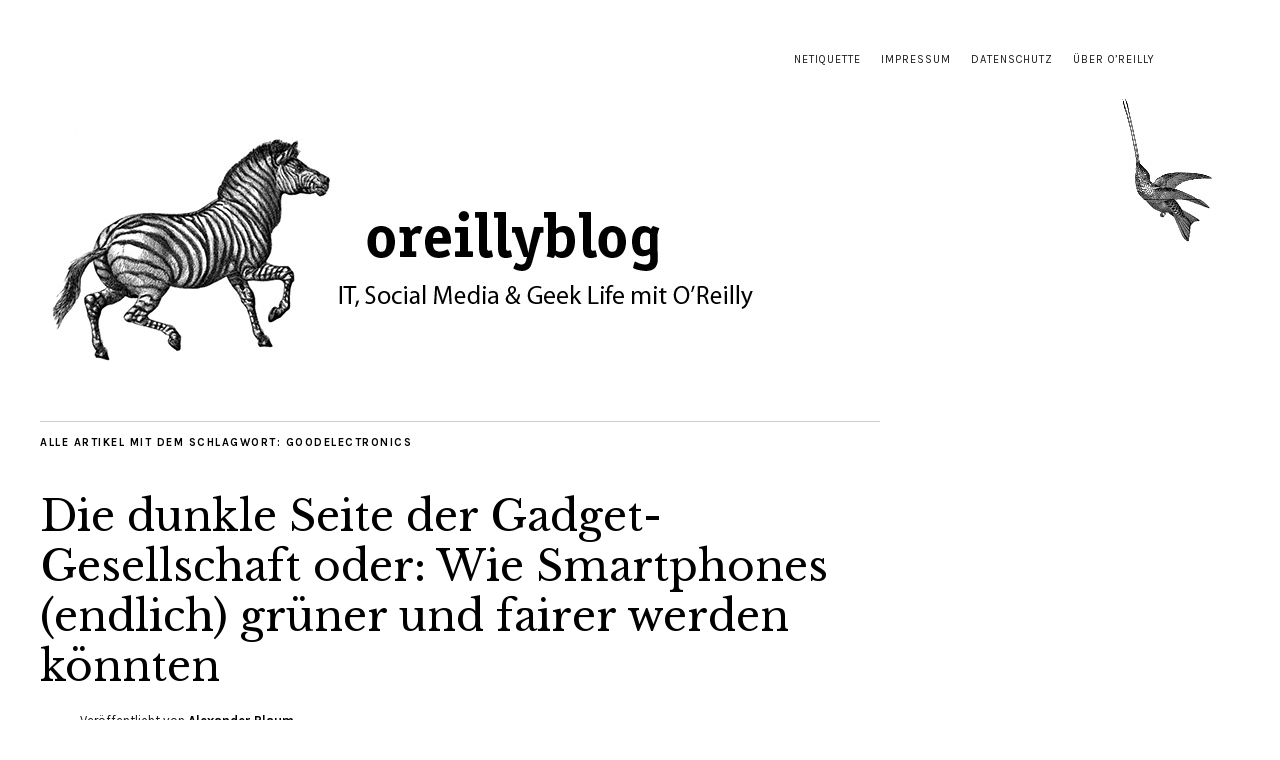

--- FILE ---
content_type: text/html; charset=UTF-8
request_url: https://oreillyblog.dpunkt.de/tag/goodelectronics/
body_size: 8839
content:
<!DOCTYPE html>
<html lang="de">
<head>
<meta charset="UTF-8" />
<meta name="viewport" content="width=device-width,initial-scale=1">
<link rel="profile" href="http://gmpg.org/xfn/11">
<link rel="pingback" href="https://oreillyblog.dpunkt.de/xmlrpc.php">
<!--[if lt IE 9]>
<script src="https://oreillyblog.dpunkt.de/wp-content/themes/zuki/js/html5.js"></script>
<![endif]-->
<meta name='robots' content='index, follow, max-image-preview:large, max-snippet:-1, max-video-preview:-1' />
<script id="cookieyes" type="text/javascript" src="https://cdn-cookieyes.com/client_data/c8075b3b0184e95e7b6aa645/script.js"></script>
<!-- This site is optimized with the Yoast SEO plugin v21.8.1 - https://yoast.com/wordpress/plugins/seo/ -->
<title>goodelectronics Archive - oreillyblog</title>
<link rel="canonical" href="https://oreillyblog.dpunkt.de/tag/goodelectronics/" />
<meta property="og:locale" content="de_DE" />
<meta property="og:type" content="article" />
<meta property="og:title" content="goodelectronics Archive - oreillyblog" />
<meta property="og:url" content="https://oreillyblog.dpunkt.de/tag/goodelectronics/" />
<meta property="og:site_name" content="oreillyblog" />
<meta name="twitter:card" content="summary_large_image" />
<meta name="twitter:site" content="@oreillyverlag" />
<script type="application/ld+json" class="yoast-schema-graph">{"@context":"https://schema.org","@graph":[{"@type":"CollectionPage","@id":"https://oreillyblog.dpunkt.de/tag/goodelectronics/","url":"https://oreillyblog.dpunkt.de/tag/goodelectronics/","name":"goodelectronics Archive - oreillyblog","isPartOf":{"@id":"https://oreillyblog.dpunkt.de/#website"},"breadcrumb":{"@id":"https://oreillyblog.dpunkt.de/tag/goodelectronics/#breadcrumb"},"inLanguage":"de"},{"@type":"BreadcrumbList","@id":"https://oreillyblog.dpunkt.de/tag/goodelectronics/#breadcrumb","itemListElement":[{"@type":"ListItem","position":1,"name":"Home","item":"https://oreillyblog.dpunkt.de/"},{"@type":"ListItem","position":2,"name":"goodelectronics"}]},{"@type":"WebSite","@id":"https://oreillyblog.dpunkt.de/#website","url":"https://oreillyblog.dpunkt.de/","name":"oreillyblog","description":"IT, Social Media &amp; Geek Life von und mit O&#039;Reilly-Büchern","publisher":{"@id":"https://oreillyblog.dpunkt.de/#organization"},"potentialAction":[{"@type":"SearchAction","target":{"@type":"EntryPoint","urlTemplate":"https://oreillyblog.dpunkt.de/?s={search_term_string}"},"query-input":"required name=search_term_string"}],"inLanguage":"de"},{"@type":"Organization","@id":"https://oreillyblog.dpunkt.de/#organization","name":"O'Reilly Verlag","url":"https://oreillyblog.dpunkt.de/","logo":{"@type":"ImageObject","inLanguage":"de","@id":"https://oreillyblog.dpunkt.de/#/schema/logo/image/","url":"https://oreillyblog.dpunkt.de/wp-content/uploads/2015/06/fb_twitter_logo_neu.jpg","contentUrl":"https://oreillyblog.dpunkt.de/wp-content/uploads/2015/06/fb_twitter_logo_neu.jpg","width":180,"height":180,"caption":"O'Reilly Verlag"},"image":{"@id":"https://oreillyblog.dpunkt.de/#/schema/logo/image/"},"sameAs":["https://www.facebook.com/oreilly.de","https://twitter.com/oreillyverlag","http://oreillyverlag"]}]}</script>
<!-- / Yoast SEO plugin. -->
<link rel='dns-prefetch' href='//fonts.googleapis.com' />
<link rel="alternate" type="application/rss+xml" title="oreillyblog &raquo; Feed" href="https://oreillyblog.dpunkt.de/feed/" />
<link rel="alternate" type="application/rss+xml" title="oreillyblog &raquo; Kommentar-Feed" href="https://oreillyblog.dpunkt.de/comments/feed/" />
<link rel="alternate" type="application/rss+xml" title="oreillyblog &raquo; goodelectronics Schlagwort-Feed" href="https://oreillyblog.dpunkt.de/tag/goodelectronics/feed/" />
<script type="text/javascript">
window._wpemojiSettings = {"baseUrl":"https:\/\/s.w.org\/images\/core\/emoji\/14.0.0\/72x72\/","ext":".png","svgUrl":"https:\/\/s.w.org\/images\/core\/emoji\/14.0.0\/svg\/","svgExt":".svg","source":{"concatemoji":"https:\/\/oreillyblog.dpunkt.de\/wp-includes\/js\/wp-emoji-release.min.js?ver=6.2.8"}};
/*! This file is auto-generated */
!function(e,a,t){var n,r,o,i=a.createElement("canvas"),p=i.getContext&&i.getContext("2d");function s(e,t){p.clearRect(0,0,i.width,i.height),p.fillText(e,0,0);e=i.toDataURL();return p.clearRect(0,0,i.width,i.height),p.fillText(t,0,0),e===i.toDataURL()}function c(e){var t=a.createElement("script");t.src=e,t.defer=t.type="text/javascript",a.getElementsByTagName("head")[0].appendChild(t)}for(o=Array("flag","emoji"),t.supports={everything:!0,everythingExceptFlag:!0},r=0;r<o.length;r++)t.supports[o[r]]=function(e){if(p&&p.fillText)switch(p.textBaseline="top",p.font="600 32px Arial",e){case"flag":return s("\ud83c\udff3\ufe0f\u200d\u26a7\ufe0f","\ud83c\udff3\ufe0f\u200b\u26a7\ufe0f")?!1:!s("\ud83c\uddfa\ud83c\uddf3","\ud83c\uddfa\u200b\ud83c\uddf3")&&!s("\ud83c\udff4\udb40\udc67\udb40\udc62\udb40\udc65\udb40\udc6e\udb40\udc67\udb40\udc7f","\ud83c\udff4\u200b\udb40\udc67\u200b\udb40\udc62\u200b\udb40\udc65\u200b\udb40\udc6e\u200b\udb40\udc67\u200b\udb40\udc7f");case"emoji":return!s("\ud83e\udef1\ud83c\udffb\u200d\ud83e\udef2\ud83c\udfff","\ud83e\udef1\ud83c\udffb\u200b\ud83e\udef2\ud83c\udfff")}return!1}(o[r]),t.supports.everything=t.supports.everything&&t.supports[o[r]],"flag"!==o[r]&&(t.supports.everythingExceptFlag=t.supports.everythingExceptFlag&&t.supports[o[r]]);t.supports.everythingExceptFlag=t.supports.everythingExceptFlag&&!t.supports.flag,t.DOMReady=!1,t.readyCallback=function(){t.DOMReady=!0},t.supports.everything||(n=function(){t.readyCallback()},a.addEventListener?(a.addEventListener("DOMContentLoaded",n,!1),e.addEventListener("load",n,!1)):(e.attachEvent("onload",n),a.attachEvent("onreadystatechange",function(){"complete"===a.readyState&&t.readyCallback()})),(e=t.source||{}).concatemoji?c(e.concatemoji):e.wpemoji&&e.twemoji&&(c(e.twemoji),c(e.wpemoji)))}(window,document,window._wpemojiSettings);
</script>
<style type="text/css">
img.wp-smiley,
img.emoji {
display: inline !important;
border: none !important;
box-shadow: none !important;
height: 1em !important;
width: 1em !important;
margin: 0 0.07em !important;
vertical-align: -0.1em !important;
background: none !important;
padding: 0 !important;
}
</style>
<link rel='stylesheet' id='wp-block-library-css' href='//oreillyblog.dpunkt.de/wp-content/cache/wpfc-minified/8yd781e8/ow33.css' type='text/css' media='all' />
<link rel='stylesheet' id='classic-theme-styles-css' href='//oreillyblog.dpunkt.de/wp-content/cache/wpfc-minified/dgj5kpoe/ow33.css' type='text/css' media='all' />
<style id='global-styles-inline-css' type='text/css'>
body{--wp--preset--color--black: #000000;--wp--preset--color--cyan-bluish-gray: #abb8c3;--wp--preset--color--white: #ffffff;--wp--preset--color--pale-pink: #f78da7;--wp--preset--color--vivid-red: #cf2e2e;--wp--preset--color--luminous-vivid-orange: #ff6900;--wp--preset--color--luminous-vivid-amber: #fcb900;--wp--preset--color--light-green-cyan: #7bdcb5;--wp--preset--color--vivid-green-cyan: #00d084;--wp--preset--color--pale-cyan-blue: #8ed1fc;--wp--preset--color--vivid-cyan-blue: #0693e3;--wp--preset--color--vivid-purple: #9b51e0;--wp--preset--gradient--vivid-cyan-blue-to-vivid-purple: linear-gradient(135deg,rgba(6,147,227,1) 0%,rgb(155,81,224) 100%);--wp--preset--gradient--light-green-cyan-to-vivid-green-cyan: linear-gradient(135deg,rgb(122,220,180) 0%,rgb(0,208,130) 100%);--wp--preset--gradient--luminous-vivid-amber-to-luminous-vivid-orange: linear-gradient(135deg,rgba(252,185,0,1) 0%,rgba(255,105,0,1) 100%);--wp--preset--gradient--luminous-vivid-orange-to-vivid-red: linear-gradient(135deg,rgba(255,105,0,1) 0%,rgb(207,46,46) 100%);--wp--preset--gradient--very-light-gray-to-cyan-bluish-gray: linear-gradient(135deg,rgb(238,238,238) 0%,rgb(169,184,195) 100%);--wp--preset--gradient--cool-to-warm-spectrum: linear-gradient(135deg,rgb(74,234,220) 0%,rgb(151,120,209) 20%,rgb(207,42,186) 40%,rgb(238,44,130) 60%,rgb(251,105,98) 80%,rgb(254,248,76) 100%);--wp--preset--gradient--blush-light-purple: linear-gradient(135deg,rgb(255,206,236) 0%,rgb(152,150,240) 100%);--wp--preset--gradient--blush-bordeaux: linear-gradient(135deg,rgb(254,205,165) 0%,rgb(254,45,45) 50%,rgb(107,0,62) 100%);--wp--preset--gradient--luminous-dusk: linear-gradient(135deg,rgb(255,203,112) 0%,rgb(199,81,192) 50%,rgb(65,88,208) 100%);--wp--preset--gradient--pale-ocean: linear-gradient(135deg,rgb(255,245,203) 0%,rgb(182,227,212) 50%,rgb(51,167,181) 100%);--wp--preset--gradient--electric-grass: linear-gradient(135deg,rgb(202,248,128) 0%,rgb(113,206,126) 100%);--wp--preset--gradient--midnight: linear-gradient(135deg,rgb(2,3,129) 0%,rgb(40,116,252) 100%);--wp--preset--duotone--dark-grayscale: url('#wp-duotone-dark-grayscale');--wp--preset--duotone--grayscale: url('#wp-duotone-grayscale');--wp--preset--duotone--purple-yellow: url('#wp-duotone-purple-yellow');--wp--preset--duotone--blue-red: url('#wp-duotone-blue-red');--wp--preset--duotone--midnight: url('#wp-duotone-midnight');--wp--preset--duotone--magenta-yellow: url('#wp-duotone-magenta-yellow');--wp--preset--duotone--purple-green: url('#wp-duotone-purple-green');--wp--preset--duotone--blue-orange: url('#wp-duotone-blue-orange');--wp--preset--font-size--small: 13px;--wp--preset--font-size--medium: 20px;--wp--preset--font-size--large: 36px;--wp--preset--font-size--x-large: 42px;--wp--preset--spacing--20: 0.44rem;--wp--preset--spacing--30: 0.67rem;--wp--preset--spacing--40: 1rem;--wp--preset--spacing--50: 1.5rem;--wp--preset--spacing--60: 2.25rem;--wp--preset--spacing--70: 3.38rem;--wp--preset--spacing--80: 5.06rem;--wp--preset--shadow--natural: 6px 6px 9px rgba(0, 0, 0, 0.2);--wp--preset--shadow--deep: 12px 12px 50px rgba(0, 0, 0, 0.4);--wp--preset--shadow--sharp: 6px 6px 0px rgba(0, 0, 0, 0.2);--wp--preset--shadow--outlined: 6px 6px 0px -3px rgba(255, 255, 255, 1), 6px 6px rgba(0, 0, 0, 1);--wp--preset--shadow--crisp: 6px 6px 0px rgba(0, 0, 0, 1);}:where(.is-layout-flex){gap: 0.5em;}body .is-layout-flow > .alignleft{float: left;margin-inline-start: 0;margin-inline-end: 2em;}body .is-layout-flow > .alignright{float: right;margin-inline-start: 2em;margin-inline-end: 0;}body .is-layout-flow > .aligncenter{margin-left: auto !important;margin-right: auto !important;}body .is-layout-constrained > .alignleft{float: left;margin-inline-start: 0;margin-inline-end: 2em;}body .is-layout-constrained > .alignright{float: right;margin-inline-start: 2em;margin-inline-end: 0;}body .is-layout-constrained > .aligncenter{margin-left: auto !important;margin-right: auto !important;}body .is-layout-constrained > :where(:not(.alignleft):not(.alignright):not(.alignfull)){max-width: var(--wp--style--global--content-size);margin-left: auto !important;margin-right: auto !important;}body .is-layout-constrained > .alignwide{max-width: var(--wp--style--global--wide-size);}body .is-layout-flex{display: flex;}body .is-layout-flex{flex-wrap: wrap;align-items: center;}body .is-layout-flex > *{margin: 0;}:where(.wp-block-columns.is-layout-flex){gap: 2em;}.has-black-color{color: var(--wp--preset--color--black) !important;}.has-cyan-bluish-gray-color{color: var(--wp--preset--color--cyan-bluish-gray) !important;}.has-white-color{color: var(--wp--preset--color--white) !important;}.has-pale-pink-color{color: var(--wp--preset--color--pale-pink) !important;}.has-vivid-red-color{color: var(--wp--preset--color--vivid-red) !important;}.has-luminous-vivid-orange-color{color: var(--wp--preset--color--luminous-vivid-orange) !important;}.has-luminous-vivid-amber-color{color: var(--wp--preset--color--luminous-vivid-amber) !important;}.has-light-green-cyan-color{color: var(--wp--preset--color--light-green-cyan) !important;}.has-vivid-green-cyan-color{color: var(--wp--preset--color--vivid-green-cyan) !important;}.has-pale-cyan-blue-color{color: var(--wp--preset--color--pale-cyan-blue) !important;}.has-vivid-cyan-blue-color{color: var(--wp--preset--color--vivid-cyan-blue) !important;}.has-vivid-purple-color{color: var(--wp--preset--color--vivid-purple) !important;}.has-black-background-color{background-color: var(--wp--preset--color--black) !important;}.has-cyan-bluish-gray-background-color{background-color: var(--wp--preset--color--cyan-bluish-gray) !important;}.has-white-background-color{background-color: var(--wp--preset--color--white) !important;}.has-pale-pink-background-color{background-color: var(--wp--preset--color--pale-pink) !important;}.has-vivid-red-background-color{background-color: var(--wp--preset--color--vivid-red) !important;}.has-luminous-vivid-orange-background-color{background-color: var(--wp--preset--color--luminous-vivid-orange) !important;}.has-luminous-vivid-amber-background-color{background-color: var(--wp--preset--color--luminous-vivid-amber) !important;}.has-light-green-cyan-background-color{background-color: var(--wp--preset--color--light-green-cyan) !important;}.has-vivid-green-cyan-background-color{background-color: var(--wp--preset--color--vivid-green-cyan) !important;}.has-pale-cyan-blue-background-color{background-color: var(--wp--preset--color--pale-cyan-blue) !important;}.has-vivid-cyan-blue-background-color{background-color: var(--wp--preset--color--vivid-cyan-blue) !important;}.has-vivid-purple-background-color{background-color: var(--wp--preset--color--vivid-purple) !important;}.has-black-border-color{border-color: var(--wp--preset--color--black) !important;}.has-cyan-bluish-gray-border-color{border-color: var(--wp--preset--color--cyan-bluish-gray) !important;}.has-white-border-color{border-color: var(--wp--preset--color--white) !important;}.has-pale-pink-border-color{border-color: var(--wp--preset--color--pale-pink) !important;}.has-vivid-red-border-color{border-color: var(--wp--preset--color--vivid-red) !important;}.has-luminous-vivid-orange-border-color{border-color: var(--wp--preset--color--luminous-vivid-orange) !important;}.has-luminous-vivid-amber-border-color{border-color: var(--wp--preset--color--luminous-vivid-amber) !important;}.has-light-green-cyan-border-color{border-color: var(--wp--preset--color--light-green-cyan) !important;}.has-vivid-green-cyan-border-color{border-color: var(--wp--preset--color--vivid-green-cyan) !important;}.has-pale-cyan-blue-border-color{border-color: var(--wp--preset--color--pale-cyan-blue) !important;}.has-vivid-cyan-blue-border-color{border-color: var(--wp--preset--color--vivid-cyan-blue) !important;}.has-vivid-purple-border-color{border-color: var(--wp--preset--color--vivid-purple) !important;}.has-vivid-cyan-blue-to-vivid-purple-gradient-background{background: var(--wp--preset--gradient--vivid-cyan-blue-to-vivid-purple) !important;}.has-light-green-cyan-to-vivid-green-cyan-gradient-background{background: var(--wp--preset--gradient--light-green-cyan-to-vivid-green-cyan) !important;}.has-luminous-vivid-amber-to-luminous-vivid-orange-gradient-background{background: var(--wp--preset--gradient--luminous-vivid-amber-to-luminous-vivid-orange) !important;}.has-luminous-vivid-orange-to-vivid-red-gradient-background{background: var(--wp--preset--gradient--luminous-vivid-orange-to-vivid-red) !important;}.has-very-light-gray-to-cyan-bluish-gray-gradient-background{background: var(--wp--preset--gradient--very-light-gray-to-cyan-bluish-gray) !important;}.has-cool-to-warm-spectrum-gradient-background{background: var(--wp--preset--gradient--cool-to-warm-spectrum) !important;}.has-blush-light-purple-gradient-background{background: var(--wp--preset--gradient--blush-light-purple) !important;}.has-blush-bordeaux-gradient-background{background: var(--wp--preset--gradient--blush-bordeaux) !important;}.has-luminous-dusk-gradient-background{background: var(--wp--preset--gradient--luminous-dusk) !important;}.has-pale-ocean-gradient-background{background: var(--wp--preset--gradient--pale-ocean) !important;}.has-electric-grass-gradient-background{background: var(--wp--preset--gradient--electric-grass) !important;}.has-midnight-gradient-background{background: var(--wp--preset--gradient--midnight) !important;}.has-small-font-size{font-size: var(--wp--preset--font-size--small) !important;}.has-medium-font-size{font-size: var(--wp--preset--font-size--medium) !important;}.has-large-font-size{font-size: var(--wp--preset--font-size--large) !important;}.has-x-large-font-size{font-size: var(--wp--preset--font-size--x-large) !important;}
.wp-block-navigation a:where(:not(.wp-element-button)){color: inherit;}
:where(.wp-block-columns.is-layout-flex){gap: 2em;}
.wp-block-pullquote{font-size: 1.5em;line-height: 1.6;}
</style>
<link rel='stylesheet' id='video-embed-privacy-css' href='//oreillyblog.dpunkt.de/wp-content/cache/wpfc-minified/g5n6l4dh/ow33.css' type='text/css' media='all' />
<link rel='stylesheet' id='wp-syntax-css-css' href='//oreillyblog.dpunkt.de/wp-content/cache/wpfc-minified/g4l95y27/ow33.css' type='text/css' media='all' />
<link rel='stylesheet' id='zuki-flex-slider-style-css' href='//oreillyblog.dpunkt.de/wp-content/cache/wpfc-minified/q8dnycyt/ow33.css' type='text/css' media='all' />
<link rel='stylesheet' id='zuki-fonts-css' href='//fonts.googleapis.com/css?family=Libre+Baskerville%3A400%2C700%2C400italic%7CKarla%3A400%2C400italic%2C700%2C700italic%26subset%3Dlatin%2Clatin-ext&#038;subset=latin%2Clatin-ext' type='text/css' media='all' />
<link rel='stylesheet' id='genericons-css' href='//oreillyblog.dpunkt.de/wp-content/cache/wpfc-minified/d50hyoky/ow33.css' type='text/css' media='all' />
<link rel='stylesheet' id='zuki-style-css' href='//oreillyblog.dpunkt.de/wp-content/cache/wpfc-minified/e44a1l9i/ow33.css' type='text/css' media='all' />
<script type='text/javascript' src='https://oreillyblog.dpunkt.de/wp-includes/js/jquery/jquery.min.js?ver=3.6.4' id='jquery-core-js'></script>
<script type='text/javascript' src='https://oreillyblog.dpunkt.de/wp-includes/js/jquery/jquery-migrate.min.js?ver=3.4.0' id='jquery-migrate-js'></script>
<script type='text/javascript' src='https://oreillyblog.dpunkt.de/wp-content/themes/zuki/js/jquery.fitvids.js?ver=1.1' id='zuki-fitvids-js'></script>
<script type='text/javascript' src='https://oreillyblog.dpunkt.de/wp-content/themes/zuki/js/flex-slider/jquery.flexslider-min.js?ver=6.2.8' id='zuki-flex-slider-js'></script>
<script type='text/javascript' src='https://oreillyblog.dpunkt.de/wp-content/themes/zuki/js/functions.js?ver=20140426' id='zuki-script-js'></script>
<link rel="https://api.w.org/" href="https://oreillyblog.dpunkt.de/wp-json/" /><link rel="alternate" type="application/json" href="https://oreillyblog.dpunkt.de/wp-json/wp/v2/tags/1361" /><link rel="EditURI" type="application/rsd+xml" title="RSD" href="https://oreillyblog.dpunkt.de/xmlrpc.php?rsd" />
<link rel="wlwmanifest" type="application/wlwmanifest+xml" href="https://oreillyblog.dpunkt.de/wp-includes/wlwmanifest.xml" />
<meta name="generator" content="WordPress 6.2.8" />
<link href='//oreillyblog.dpunkt.de/wp-content/cache/wpfc-minified/jztz25v9/ow33.css' type='text/css' rel='stylesheet' /><link href='//oreillyblog.dpunkt.de/wp-content/cache/wpfc-minified/mknf7uso/ow33.css' type='text/css' rel='stylesheet' id='shTheme'/><script type='text/javascript' src='https://oreillyblog.dpunkt.de/wp-content/plugins/easy-google-syntax-highlighter/scripts/shCore.js'></script>
<script type='text/javascript' src='https://oreillyblog.dpunkt.de/wp-content/plugins/easy-google-syntax-highlighter/scripts/shBrushAS3.js'></script>
<script type='text/javascript' src='https://oreillyblog.dpunkt.de/wp-content/plugins/easy-google-syntax-highlighter/scripts/shBrushBash.js'></script>
<script type='text/javascript' src='https://oreillyblog.dpunkt.de/wp-content/plugins/easy-google-syntax-highlighter/scripts/shBrushCSharp.js'></script>
<script type='text/javascript' src='https://oreillyblog.dpunkt.de/wp-content/plugins/easy-google-syntax-highlighter/scripts/shBrushCpp.js'></script>
<script type='text/javascript' src='https://oreillyblog.dpunkt.de/wp-content/plugins/easy-google-syntax-highlighter/scripts/shBrushCss.js'></script>
<script type='text/javascript' src='https://oreillyblog.dpunkt.de/wp-content/plugins/easy-google-syntax-highlighter/scripts/shBrushDelphi.js'></script>
<script type='text/javascript' src='https://oreillyblog.dpunkt.de/wp-content/plugins/easy-google-syntax-highlighter/scripts/shBrushDiff.js'></script>
<script type='text/javascript' src='https://oreillyblog.dpunkt.de/wp-content/plugins/easy-google-syntax-highlighter/scripts/shBrushGroovy.js'></script>
<script type='text/javascript' src='https://oreillyblog.dpunkt.de/wp-content/plugins/easy-google-syntax-highlighter/scripts/shBrushJScript.js'></script>
<script type='text/javascript' src='https://oreillyblog.dpunkt.de/wp-content/plugins/easy-google-syntax-highlighter/scripts/shBrushJava.js'></script>
<script type='text/javascript' src='https://oreillyblog.dpunkt.de/wp-content/plugins/easy-google-syntax-highlighter/scripts/shBrushJavaFX.js'></script>
<script type='text/javascript' src='https://oreillyblog.dpunkt.de/wp-content/plugins/easy-google-syntax-highlighter/scripts/shBrushPerl.js'></script>
<script type='text/javascript' src='https://oreillyblog.dpunkt.de/wp-content/plugins/easy-google-syntax-highlighter/scripts/shBrushPhp.js'></script>
<script type='text/javascript' src='https://oreillyblog.dpunkt.de/wp-content/plugins/easy-google-syntax-highlighter/scripts/shBrushPlain.js'></script>
<script type='text/javascript' src='https://oreillyblog.dpunkt.de/wp-content/plugins/easy-google-syntax-highlighter/scripts/shBrushPowerShell.js'></script>
<script type='text/javascript' src='https://oreillyblog.dpunkt.de/wp-content/plugins/easy-google-syntax-highlighter/scripts/shBrushPython.js'></script>
<script type='text/javascript' src='https://oreillyblog.dpunkt.de/wp-content/plugins/easy-google-syntax-highlighter/scripts/shBrushRuby.js'></script>
<script type='text/javascript' src='https://oreillyblog.dpunkt.de/wp-content/plugins/easy-google-syntax-highlighter/scripts/shBrushScala.js'></script>
<script type='text/javascript' src='https://oreillyblog.dpunkt.de/wp-content/plugins/easy-google-syntax-highlighter/scripts/shBrushSql.js'></script>
<script type='text/javascript' src='https://oreillyblog.dpunkt.de/wp-content/plugins/easy-google-syntax-highlighter/scripts/shBrushVb.js'></script>
<script type='text/javascript' src='https://oreillyblog.dpunkt.de/wp-content/plugins/easy-google-syntax-highlighter/scripts/shBrushXml.js'></script>
<script type='text/javascript'>
SyntaxHighlighter.config.strings.alert = 'SyntaxHighlighter\\n\\n';
SyntaxHighlighter.config.clipboardSwf = 'https://oreillyblog.dpunkt.de/wp-content/plugins/easy-google-syntax-highlighter/scripts/clipboard.swf';
SyntaxHighlighter.all();</ScripT>
<style type='text/css'>
.spoiler { border: 1px #000 dashed; }
.spoiler legend { padding-right: 5px; background: white;  }
.spoiler legend input { width: 30px; }
.spoiler div { margin: 0px; overflow: hidden; height: 0; }
</style>
<script type="text/javascript">
(function(url){
if(/(?:Chrome\/26\.0\.1410\.63 Safari\/537\.31|WordfenceTestMonBot)/.test(navigator.userAgent)){ return; }
var addEvent = function(evt, handler) {
if (window.addEventListener) {
document.addEventListener(evt, handler, false);
} else if (window.attachEvent) {
document.attachEvent('on' + evt, handler);
}
};
var removeEvent = function(evt, handler) {
if (window.removeEventListener) {
document.removeEventListener(evt, handler, false);
} else if (window.detachEvent) {
document.detachEvent('on' + evt, handler);
}
};
var evts = 'contextmenu dblclick drag dragend dragenter dragleave dragover dragstart drop keydown keypress keyup mousedown mousemove mouseout mouseover mouseup mousewheel scroll'.split(' ');
var logHuman = function() {
if (window.wfLogHumanRan) { return; }
window.wfLogHumanRan = true;
var wfscr = document.createElement('script');
wfscr.type = 'text/javascript';
wfscr.async = true;
wfscr.src = url + '&r=' + Math.random();
(document.getElementsByTagName('head')[0]||document.getElementsByTagName('body')[0]).appendChild(wfscr);
for (var i = 0; i < evts.length; i++) {
removeEvent(evts[i], logHuman);
}
};
for (var i = 0; i < evts.length; i++) {
addEvent(evts[i], logHuman);
}
})('//oreillyblog.dpunkt.de/?wordfence_lh=1&hid=BAA74EE477D9C29766AC36FB9A225DB9');
</script>	<style type="text/css">
.widget-area p.summary a,
.entry-content p a,
.entry-content li a,
.page .entry-content p a,
blockquote cite a,
.textwidget a,
#comments .comment-text a,
.authorbox p.author-description a {color: #cc003b;}
.widget_zuki_recentposts_color .bg-wrap {background: ;}
.archive-menu-content {background: #cc003b;}
</style>
<style type="text/css" id="zuki-header-css">
#site-title h1,
#site-title h2.site-description {
display: none;
}
</style>
<link rel="icon" href="https://oreillyblog.dpunkt.de/wp-content/uploads/2017/05/cropped-oreilly_blog_header_2017_2-32x32.jpg" sizes="32x32" />
<link rel="icon" href="https://oreillyblog.dpunkt.de/wp-content/uploads/2017/05/cropped-oreilly_blog_header_2017_2-192x192.jpg" sizes="192x192" />
<link rel="apple-touch-icon" href="https://oreillyblog.dpunkt.de/wp-content/uploads/2017/05/cropped-oreilly_blog_header_2017_2-180x180.jpg" />
<meta name="msapplication-TileImage" content="https://oreillyblog.dpunkt.de/wp-content/uploads/2017/05/cropped-oreilly_blog_header_2017_2-270x270.jpg" />
<style type="text/css" id="wp-custom-css">
@media screen and (min-width: 1260px) {
#site-title {
width: 100%;
}
}
#site-nav {
display: none;
}		</style>
</head>
<body class="archive tag tag-goodelectronics tag-1361">
<div id="container">
<header id="masthead" class="cf" role="banner">
<nav id="header-top-nav">
<ul id="menu-header-top-menu-rechts" class="menu"><li id="menu-item-25654" class="menu-item menu-item-type-post_type menu-item-object-page menu-item-25654"><a href="https://oreillyblog.dpunkt.de/netiquette/">Netiquette</a></li>
<li id="menu-item-25656" class="menu-item menu-item-type-post_type menu-item-object-page menu-item-25656"><a href="https://oreillyblog.dpunkt.de/impressum/">Impressum</a></li>
<li id="menu-item-26959" class="menu-item menu-item-type-custom menu-item-object-custom menu-item-26959"><a href="https://www.dpunkt.de/datenschutzerklaerung.pdf">Datenschutz</a></li>
<li id="menu-item-25686" class="menu-item menu-item-type-post_type menu-item-object-page menu-item-25686"><a href="https://oreillyblog.dpunkt.de/ueber/">Über O&#8217;Reilly</a></li>
</ul>				</nav><!-- end #header-top -->
<div id="site-title">
<div id="site-header">
<a href="https://oreillyblog.dpunkt.de/" rel="home"><img src="https://oreillyblog.dpunkt.de/wp-content/uploads/2017/04/oreilly_blog_header_2017_1200x300.jpg" width="1200" height="300" alt=""></a>
</div><!-- end #site-header -->
<h1><a href="https://oreillyblog.dpunkt.de/" title="oreillyblog">oreillyblog</a></h1>
<h2 class="site-description">IT, Social Media &amp; Geek Life von und mit O&#039;Reilly-Büchern</h2>
</div><!-- end #site-title -->
<a href="#menuopen" id="mobile-menu-toggle"><span>Menü</span></a>
<div id="mobile-menu-wrap" class="cf">
<nav id="site-nav" class="cf">
</nav><!-- end #site-nav -->
<a href="#menuclose" id="mobile-menu-close"><span>Menü schiessen</span></a>
</div><!-- end #mobile-menu-wrap -->
</header><!-- end #masthead -->
<div id="main-wrap">
<div id="primary" class="site-content cf" role="main">
<header class="archive-header">
<h1 class="archive-title">
Alle Artikel mit dem Schlagwort: <span>goodelectronics</span>			</h1>
</header><!-- end .archive-header -->
<article id="post-18323" class="post-18323 post type-post status-publish format-standard hentry category-technologie tag-apple tag-conflict-minerals tag-eicc tag-fair-it tag-foxconn tag-germanwatch tag-gesi tag-goodelectronics tag-green-it tag-sacom tag-samsung tag-wintek">
<header class="entry-header">
<h2 class="entry-title"><a href="https://oreillyblog.dpunkt.de/2013/03/14/die-dunkle-seite-der-gadget-gesellschaft-oder-wie-smartphones-endlich-gruner-und-fairer-werden-konnten/" rel="bookmark">Die dunkle Seite der Gadget-Gesellschaft oder: Wie Smartphones (endlich) grüner und fairer werden könnten</a></h2>			<div class="entry-details">
<div class="entry-author">
Veröffentlicht von <a href="https://oreillyblog.dpunkt.de/ueber/Alex" title="Alle Artikel von Alexander Plaum">Alexander Plaum</a>				</div><!-- end .entry-author -->
</div><!-- end .entry-details -->
</header><!-- end .entry-header -->
<div class="entry-summary">
<p>Smartphones, Tablets und Laptops werden immer schicker, leistungsfähiger und erschwinglicher; multifunktionale Gadgets für Hosentasche und Rucksack sind mittlerweile für unter 100 Euro zu haben. Das ist schön, wird so doch einer Vielzahl von Menschen der unkomplizierte Eintritt ins (soziale) Web ermöglicht, mit all seinen bunten Möglichkeiten und Herausforderungen. Absolut unschön allerdings: Die Geräte sind u.a. deswegen so günstig, weil sie unter für Mensch und Umwelt katastrophalen Bedingungen hergestellt werden. Rohstoffe kommen aus afrikanischen Krisengebieten, geschraubt wird irgendwo in Asien, bei Niedrigstlöhnen und mangelhaften Sicherheitsvorkehrungen. Die Initiative makeITfair möchte dem etwas entgegensetzen. Ein Interview mit Johanna Kusch von Germanwatch, wo die Aktivitäten des Projekts für den deutschsprachigen Raum koordiniert werden. Frau Kusch, es gibt fairen Kaffee und genossenschaftlich produzierte Fahrräder, sanften Tourismus und grünen Strom &#8211; warum kann man eigentlich noch kein ethisch vertretbares Smartphone kaufen? Das ist eine sehr gute Frage! Dass es noch keine fairen Handys gibt, hat mehrere Gründe: Zum einen liegt es an den Handy-Herstellern und Mobilfunkanbietern selbst. Die hätten mit der fairen Produktion natürlich einen erheblichen Mehraufwand. Sie müssten Verantwortung übernehmen &hellip;</p>
</div><!-- .entry-summary -->
<footer class="entry-meta cf">
<div class="entry-date">
<a href="https://oreillyblog.dpunkt.de/2013/03/14/die-dunkle-seite-der-gadget-gesellschaft-oder-wie-smartphones-endlich-gruner-und-fairer-werden-konnten/">14. März 2013</a>
</div><!-- end .entry-date -->
<div class="entry-comments">
<a href="https://oreillyblog.dpunkt.de/2013/03/14/die-dunkle-seite-der-gadget-gesellschaft-oder-wie-smartphones-endlich-gruner-und-fairer-werden-konnten/#comments">Kommentare 3</a>				</div><!-- end .entry-comments -->
<div class="entry-cats">
<a href="https://oreillyblog.dpunkt.de/category/technologie/" rel="category tag">Technologie</a>			</div><!-- end .entry-cats -->
</footer><!-- end .entry-meta -->
</article><!-- end post -18323 -->
</div><!-- end #primary -->

<div id="footerwidgets-wrap" class="cf">
<div id="footer-one" class="default-sidebar widget-area" role="complementary">
<aside id="text-3" class="widget widget_text"><h3 class="widget-title">Frisch gedruckt</h3>			<div class="textwidget"><a href="https://oreilly.de/produkt/pytorch-kompakt/" target="_blank" rel="noopener"><img src="https://oreillyblog.dpunkt.de/wp-content/uploads/2022/02/13842.jpg"> </a>
</div>
</aside>		</div><!-- end #footer-one -->
<div id="footer-two" class="default-sidebar widget-area" role="complementary">
<aside id="text-6" class="widget widget_text"><h3 class="widget-title">Über das oreillyblog</h3>			<div class="textwidget"><p>Hier bloggen die O'Reillys beim dpunkt.verlag: Wir schreiben über IT-Themen, die Arbeit in unserem Verlag und alles, was Nerds & Geeks darüber hinaus beschäftigt. 
</p><p>
Habt Ihr Themenwünsche für das oreillyblog oder unser Buchprogramm? Wollt Ihr wissen, wie Ihr selbst Autor werdet? Wo Ihr unsere Bücher kaufen könnt und auf welchen Events wir sind? <br /><a href="mailto:blog@oreilly.de">Schreibt uns!</a></p>
</div>
</aside>		</div><!-- end #footer-two -->
<div id="footer-three" class="default-sidebar widget-area" role="complementary">
<aside id="text-4" class="widget widget_text"><h3 class="widget-title">Unser Programm</h3>			<div class="textwidget"><p>Alle lieferbaren Bücher und E-Books aus unserem Programm finden Sie auf oreilly.de. </p><p><a href="https://www.oreilly.de/" target="_blank" rel="noopener">Jetzt portofrei bestellen!</a></p>
<p><a href="https://www.oreilly.de" target="_blank" rel="noopener">
<img src="https://oreillyblog.dpunkt.de/wp-content/uploads/2020/01/ORM_logo_red_240.jpg" /></a>
</p></div>
</aside><aside id="text-10" class="widget widget_text"><h3 class="widget-title">Newsletter</h3>			<div class="textwidget"><p>Bleib immer auf dem Laufenden und <a href="https://oreilly.de/newsletter/" target="_blank" rel="noopener">abonniere hier unseren Newsletter. </a></p>
<p>&nbsp;</p>
</div>
</aside>		</div><!-- end #footer-three -->
<div id="footer-four" class="default-sidebar widget-area" role="complementary">
<aside id="nav_menu-6" class="widget widget_nav_menu"><h3 class="widget-title">Social Media</h3><div class="menu-social-container"><ul id="menu-social" class="menu"><li id="menu-item-26132" class="menu-item menu-item-type-custom menu-item-object-custom menu-item-26132"><a href="https://twitter.com/oreillyverlag">Twitter</a></li>
<li id="menu-item-26133" class="menu-item menu-item-type-custom menu-item-object-custom menu-item-26133"><a href="https://www.facebook.com/oreilly.de/">Facebook</a></li>
<li id="menu-item-26134" class="menu-item menu-item-type-custom menu-item-object-custom menu-item-26134"><a href="https://instagram.com/oreillyverlag/">Instagram</a></li>
<li id="menu-item-26135" class="menu-item menu-item-type-custom menu-item-object-custom menu-item-26135"><a href="https://de.slideshare.net/OReillyVerlag">Slideshare</a></li>
</ul></div></aside>		</div><!-- end #footer-four -->
<div id="footer-five" class="default-sidebar widget-area" role="complementary">
<aside id="text-5" class="widget widget_text"><h3 class="widget-title">Podcast &#8222;Kolophon&#8220;</h3>			<div class="textwidget"><p><a href="https://kolophon.oreilly.de/"> <img src="https://oreillyblog.dpunkt.de/wp-content/uploads/2017/04/kolophon.png" alt="oreillykolophon"></a></p>
<p>Tim Pritlove spricht mit seinen Gästen über IT, das Web, unsere Bücher und vieles mehr. Schon reingehört? </p>
<p>
<a href="https://kolophon.oreilly.de/"> Hier mehr erfahren und abonnieren.</a>
</p></div>
</aside>		</div><!-- end #footer-five -->
</div><!-- end #footerwidgets-wrap -->
<footer id="colophon" class="site-footer cf">
<p class="site-description">IT, Social Media &amp; Geek Life von und mit O&#039;Reilly-Büchern</p>
<div id="footer-social-nav">
<h3 class="social-nav-title">Folge uns</h3>
<ul id="menu-social-1" class="menu"><li class="menu-item menu-item-type-custom menu-item-object-custom menu-item-26132"><a href="https://twitter.com/oreillyverlag">Twitter</a></li>
<li class="menu-item menu-item-type-custom menu-item-object-custom menu-item-26133"><a href="https://www.facebook.com/oreilly.de/">Facebook</a></li>
<li class="menu-item menu-item-type-custom menu-item-object-custom menu-item-26134"><a href="https://instagram.com/oreillyverlag/">Instagram</a></li>
<li class="menu-item menu-item-type-custom menu-item-object-custom menu-item-26135"><a href="https://de.slideshare.net/OReillyVerlag">Slideshare</a></li>
</ul>		</div><!-- end #footer-social -->
<div id="site-info">
<ul class="credit" role="contentinfo">
<li class="copyright">Copyright &copy; 2026 <a href="https://oreillyblog.dpunkt.de/">oreillyblog.</a></li>
<li class="wp-credit">
Proudly powered by <a href="http://wordpress.org/" >WordPress.</a>
</li>
<li>
Theme: Zuki von <a href="http://www.elmastudio.de/en/" rel="designer">Elmastudio</a>.			</li>
</ul><!-- end .credit -->
</div><!-- end #site-info -->
</footer><!-- end #colophon -->
</div><!-- end #main-wrap -->
</div><!-- end #container -->
<script type='text/javascript'>
function tiny_spoiler( id )
{
if ( document.getElementById( id ).style.height == 'auto' )
{
document.getElementById( id ).style.height = 0;
document.getElementById( id ).style.padding = 0;
document.getElementById( id + '_button' ).value = '+';
}
else
{
document.getElementById( id ).style.height = 'auto';
document.getElementById( id ).style.padding = '10px';
document.getElementById( id + '_button' ).value = '-';
}
}
</script><script type='text/javascript' src='https://oreillyblog.dpunkt.de/wp-content/plugins/wp-syntax/js/wp-syntax.js?ver=1.2' id='wp-syntax-js-js'></script>
</body>
</html><!-- WP Fastest Cache file was created in 0.077 seconds, on 8. January 2026 @ 05:54 --><!-- via php -->

--- FILE ---
content_type: application/javascript
request_url: https://oreillyblog.dpunkt.de/wp-content/plugins/easy-google-syntax-highlighter/scripts/shBrushBash.js
body_size: 1467
content:
/**
 * SyntaxHighlighter
 * http://alexgorbatchev.com/
 *
 * SyntaxHighlighter is donationware. If you are using it, please donate.
 * http://alexgorbatchev.com/wiki/SyntaxHighlighter:Donate
 *
 * @version
 * 2.1.364 (October 15 2009)
 * 
 * @copyright
 * Copyright (C) 2004-2009 Alex Gorbatchev.
 *
 * @license
 * This file is part of SyntaxHighlighter.
 * 
 * SyntaxHighlighter is free software: you can redistribute it and/or modify
 * it under the terms of the GNU Lesser General Public License as published by
 * the Free Software Foundation, either version 3 of the License, or
 * (at your option) any later version.
 * 
 * SyntaxHighlighter is distributed in the hope that it will be useful,
 * but WITHOUT ANY WARRANTY; without even the implied warranty of
 * MERCHANTABILITY or FITNESS FOR A PARTICULAR PURPOSE.  See the
 * GNU General Public License for more details.
 * 
 * You should have received a copy of the GNU General Public License
 * along with SyntaxHighlighter.  If not, see <http://www.gnu.org/copyleft/lesser.html>.
 */
SyntaxHighlighter.brushes.Bash = function()
{
	var keywords =	'if fi then elif else for do done until while break continue case function return in eq ne gt lt ge le';
	var commands =  'alias apropos awk basename bash bc bg builtin bzip2 cal cat cd cfdisk chgrp chmod chown chroot' +
					'cksum clear cmp comm command cp cron crontab csplit cut date dc dd ddrescue declare df ' +
					'diff diff3 dig dir dircolors dirname dirs du echo egrep eject enable env ethtool eval ' +
					'exec exit expand export expr false fdformat fdisk fg fgrep file find fmt fold format ' +
					'free fsck ftp gawk getopts grep groups gzip hash head history hostname id ifconfig ' +
					'import install join kill less let ln local locate logname logout look lpc lpr lprint ' +
					'lprintd lprintq lprm ls lsof make man mkdir mkfifo mkisofs mknod more mount mtools ' +
					'mv netstat nice nl nohup nslookup open op passwd paste pathchk ping popd pr printcap ' +
					'printenv printf ps pushd pwd quota quotacheck quotactl ram rcp read readonly renice ' +
					'remsync rm rmdir rsync screen scp sdiff sed select seq set sftp shift shopt shutdown ' +
					'sleep sort source split ssh strace su sudo sum symlink sync tail tar tee test time ' +
					'times touch top traceroute trap tr true tsort tty type ulimit umask umount unalias ' +
					'uname unexpand uniq units unset unshar useradd usermod users uuencode uudecode v vdir ' +
					'vi watch wc whereis which who whoami Wget xargs yes'
					;
	
	this.findMatches = function(regexList, code)
	{
		code = code.replace(/&gt;/g, '>').replace(/&lt;/g, '<');
		this.code = code;
		return SyntaxHighlighter.Highlighter.prototype.findMatches.apply(this, [regexList, code]);
	};

	this.regexList = [
		{ regex: SyntaxHighlighter.regexLib.singleLinePerlComments,		css: 'comments' },		// one line comments
		{ regex: SyntaxHighlighter.regexLib.doubleQuotedString,			css: 'string' },		// double quoted strings
		{ regex: SyntaxHighlighter.regexLib.singleQuotedString,			css: 'string' },		// single quoted strings
		{ regex: new RegExp(this.getKeywords(keywords), 'gm'),			css: 'keyword' },		// keywords
		{ regex: new RegExp(this.getKeywords(commands), 'gm'),			css: 'functions' }		// commands
		];
}

SyntaxHighlighter.brushes.Bash.prototype	= new SyntaxHighlighter.Highlighter();
SyntaxHighlighter.brushes.Bash.aliases		= ['bash', 'shell'];
